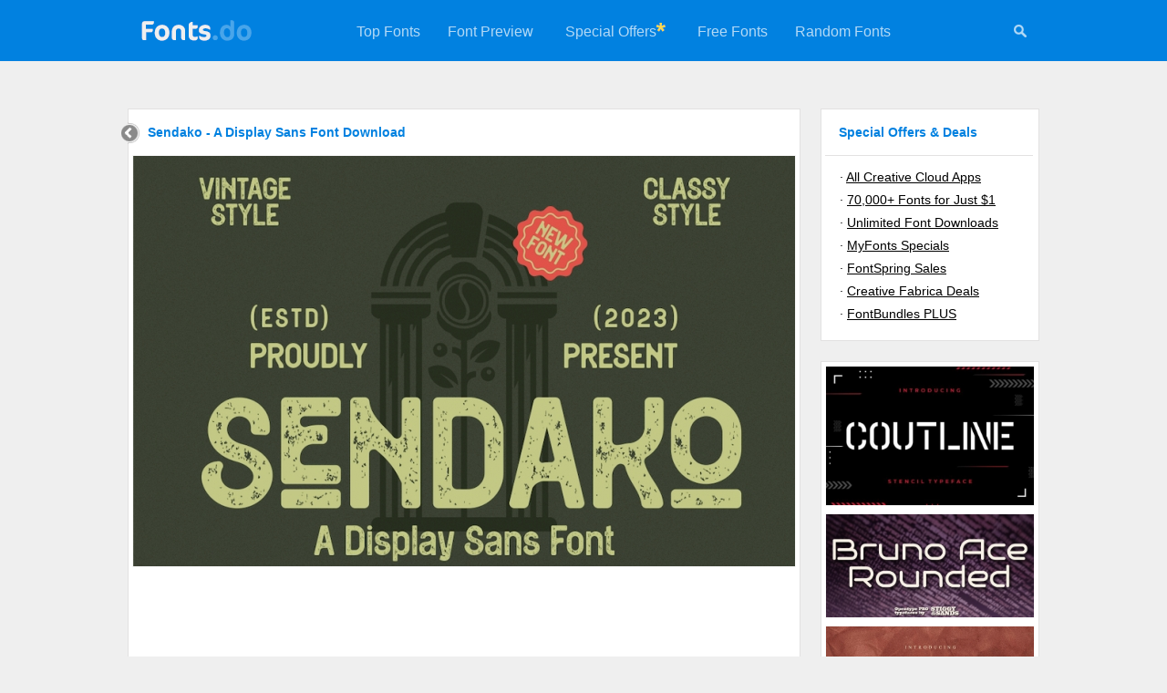

--- FILE ---
content_type: text/html; charset=UTF-8
request_url: https://fonts.do/sendako_font-download
body_size: 4177
content:

<!DOCTYPE html>
<html xmlns="http://www.w3.org/1999/xhtml" lang="en">

<head>
	<title>Sendako - A Display Sans Font Download</title>
	<meta name="description" content="Sendako - A Display Sans Font Download" />
	<meta name="keywords" content="Sendako,-,A,Display,Sans,Font,Download" />
	<meta name="distribution" content="Global" />
	<meta name="rating" content="General" />
	<meta name="language" content="en-us" />
	<meta name="robots" content="index,follow" />
	<meta http-equiv="Content-Type" content="text/html; charset=UTF-8" />

	<script data-ad-client="ca-pub-5595808001740123" async src="https://pagead2.googlesyndication.com/pagead/js/adsbygoogle.js"></script>

	<meta name="twitter:card" content="summary_large_image" />
    <meta property="og:title" content="Sendako - A Display Sans Font Download">
    <meta property="twitter:title" content="Sendako - A Display Sans Font Download">
    <meta name="twitter:title" content="Sendako - A Display Sans Font Download">
    <meta property="og:description" content="Sendako - A Display Sans Font Download">
    <meta property="twitter:description" content="Sendako - A Display Sans Font Download">
    <meta name="twitter:description" content="Sendako - A Display Sans Font Download">
    <meta name="twitter:site" content="@fonts_do" />
    <meta name="twitter:creator" content="@fonts_do" />

	<meta property="twitter:image" content="https://fonts.do/thumbs728/34/349092.jpg">
	<meta property="og:image" content="https://fonts.do/thumbs728/34/349092.jpg">
	<meta name="twitter:image" content="https://fonts.do/thumbs728/34/349092.jpg">
	
	<script data-react-helmet="true" class="structured-data-list" type="application/ld+json">
    {"@context":"https://schema.org",
    "@type":"Product",
    "name":"Sendako - A Display Sans Font Download",
    "sku":"sendako",
	"mpn":"sendako",
    "image":["https://fonts.do/thumbs728/34/349092.jpg"],
	"offers":{
    	"@type": "Offer",
        "price": "0",
		"priceCurrency":"USD",
		"availability":"https://schema.org/InStock"
    },
    "description":"Sendako - A Display Sans Font Download",
    "brand":"Fonts.do"}
    </script>
    <script type="application/ld+json">{"@context":"http://schema.org","@type":"WebSite","name":"Fonts.do","url":"https://fonts.do"}</script>
    
    <link rel="canonical" href="https://fonts.do/sendako_font-download" />
	<link rel="icon" type="image/svg+xml" href="/favicon.svg" />        		
	<link rel="stylesheet" type="text/css" href="/style.css" />
    
	<meta name="viewport" content="width=device-width, user-scalable=false;">
	<link rel="stylesheet" href="/mobile.css" media="(max-width: 770px)" />
    
    <style>
		.hh1{
			margin-bottom:7px;
		}
		
				.details_thumb{
			  object-fit: cover;
			
			  width: 726px;
			  height: 450px;
		}
				ul, ol{			
			padding-left:17px;
			margin-top:-14px;
		}
			</style>
    
	<script>
	function check_mail()
	{	
		var re3 = /^\s*([a-zA-Z0-9\._\-\+]{1,100})@([a-zA-Z0-9\.\-_]){1,100}\.([a-zA-Z]{2,7})\s*$/gi;
		
		email = document.getElementById("nemail");
		
		if (email.value.length>=0 && !email.value.match(re3)) 
		{
			alert("Please enter a valid email address");
			email.focus();
			return false;
		}
		else if (email.value.length<=6) 
		{
			alert("Your email address looks too short. Please retry");
			email.focus();
			return false;
		}
		
		return true;
	}
    </script>
</head>

<body>
	

<script>
	function menu_hide() 
	{
		document.getElementById("menu").style.display = "none";
		document.getElementById("icons").style.display = "none";
		
		document.getElementById("search_form").style.display = "block";
		document.getElementById("search").focus();
	}
</script>

<div class="header">
    <a href="/" title="Fonts.do">
        <img src="/images/logo.png" alt="Fonts.do" title="Fonts.do" border="0" class="logo" />
    </a>

    <div id="icons">
    	 <a href="#" onClick="menu_hide()" id="mysearch" title="Search +350,000 Fonts"><img src="/images/search.png" width="16" height="16" alt="Search +350,000 Fonts" 
         	onmouseover="this.src='/images/search_white.png'" onmouseout="this.src='/images/search.png'"
         /></a>
    </div>
    
    <ul id="menu">    
                <li><a href="/top">Top Fonts</a></li>
        <li><a href="/preview">Font Preview</a></li>
                <li style="padding:25px 0 25px 20px;"><a href="https://adobe.prf.hn/click/camref:1101lr4zu/destination:https://www.adobe.com/creativecloud.html" target="_blank">Special Offers</a></li>
        <li style="padding:20px 20px 0 0;"><img src="/images/asterisk.gif" width="10" height="10" alt="Special Offers"></li>
                                 <li><a href="/free">Free Fonts</a></li>
        <li><a href="/random">Random Fonts</a></li>
    </ul>
    
	    
    <form action="/search" method="post" id="search_form">
        <input type="text" name="search" id="search" class="search-site-input" minlength="3" value="" placeholder="Search more than 350,000 fonts" />
        <input type="image" src="/images/search.png" name="submit" class="search-site-button" title="Search 350,000 Fonts" alt="Search 350,000 Fonts" 
            onclick="
                if(document.getElementById('search').value == '') 
                {
                    document.getElementById('search_form').style.display = 'none';
                                    
                    document.getElementById('menu').style.display = 'block';
                    document.getElementById('icons').style.display = 'block';
                       
                    return false;
                }
            "       
         />
    </form>
</div>


    
	<div class="container2">
    <div class="container" style="width:728px;">
      	<a href="/" title="Home" class="back"><img src="/images/back.gif" width="23" height="24" /></a><div class="hh1"><h1>Sendako - A Display Sans Font Download</h1></div><img src="thumbs728/34/349092.jpg" title="Sendako - A Display Sans Font Font Download" alt="Sendako - A Display Sans Font Font Download" class="details_thumb"><div style="float:left; width:728px; margin-bottom:15px;"><script async src="https://pagead2.googlesyndication.com/pagead/js/adsbygoogle.js"></script>
<!-- Fonts.do 728x90 -->
<ins class="adsbygoogle"
     style="display:inline-block;width:728px;height:90px"
     data-ad-client="ca-pub-5595808001740123"
     data-ad-slot="5231675997"></ins>
<script>
     (adsbygoogle = window.adsbygoogle || []).push({});
</script></div><div class="font_info"><a href="https://1.envato.market/c/2390231/431866/4662?u=https://elements.envato.com/sendako-a-display-sans-font-VWQGDCD" target="_blank" class="download" title="Sendako - A Display Sans Font download"><img src="/images/download.png" width="27" height="21" class="download_icon">Download now</a><b>Released:</b> September 8, 2023<br></div><div style="float:left; width:728px; margin-bottom:15px;"><script async src="https://pagead2.googlesyndication.com/pagead/js/adsbygoogle.js"></script>
<!-- Fonts.do 728x90 -->
<ins class="adsbygoogle"
     style="display:inline-block;width:728px;height:90px"
     data-ad-client="ca-pub-5595808001740123"
     data-ad-slot="5231675997"></ins>
<script>
     (adsbygoogle = window.adsbygoogle || []).push({});
</script></div><div class="description">Barter Vintage Font<br><b>File Size:</b> 12.69 MB<br><div style="float:left; width:728px; margin:15px 0 15px -12px;"><script async src="https://pagead2.googlesyndication.com/pagead/js/adsbygoogle.js"></script>
<!-- Fonts.do 728x90 -->
<ins class="adsbygoogle"
     style="display:inline-block;width:728px;height:90px"
     data-ad-client="ca-pub-5595808001740123"
     data-ad-slot="5231675997"></ins>
<script>
     (adsbygoogle = window.adsbygoogle || []).push({});
</script></div><br>You can use this font for:<br> 
			- Design projects: create images or vector artwork, including logos<br>
			- Website publishing: create a Web Project to add any font from our service to your website<br>
			- PDFs: embed fonts in PDFs for viewing and printing<br>
			- Video and broadcast: use fonts to create in-house or commercial video content and more<br>
			- The fonts are designed to work on MacOS (Apple) and Windows (Microsoft)<br></div></div><div class="envato"><a href="https://adobe.prf.hn/click/camref:1101lr4zu/destination:https://www.adobe.com/acrobat/pricing.html" target="_blank"><img src="images/adobe6_728x90.jpg"></a></div><div class="newsletter_box_small"><form action="/newsletter" method="POST" onsubmit="return check_mail();"><input type="text" minlength="6" class="newsletter_input_small" name="nemail" id="nemail"  placeholder="Get the newest fonts in your inbox once a week" /><input type="submit" class="newsletter_button" value="Subscribe" /></form><img src="/images/newsletter_corner.png" width="59" height="57"></div></div><div class="sidebar">
    <font class="sidebar_header">Special Offers & Deals</font>
    <div class="sidebar_links">
        &middot;&nbsp;<a target="_blank" href="https://adobe.prf.hn/click/camref:1101lr4zu/destination:https://www.adobe.com/creativecloud.html">All Creative Cloud Apps</a><br>
    	&middot;&nbsp;<a target="_blank" href="https://www.creativefabrica.com/promo/2069/FGHIJKLMNO">70,000+ Fonts for Just $1</a><br>         &middot;&nbsp;<a target="_blank" href="https://1.envato.market/c/2390231/431866/4662">Unlimited Font Downloads</a><br>
		&middot;&nbsp;<a target="_blank" href="https://www.tkqlhce.com/click-101013128-15541006">MyFonts Specials</a><br>
        &middot;&nbsp;<a target="_blank" href="https://www.fontspring.com/sales">FontSpring Sales</a><br>
        &middot;&nbsp;<a target="_blank" href="https://www.creativefabrica.com/discount-deals/ref/238194/">Creative Fabrica Deals</a><br>
                &middot;&nbsp;<a target="_blank" href="https://fontbundles.net/plus-features?pref=mU6e8P">FontBundles PLUS</a>
    </div>
</div>


<div class="sidebar">
         
	
	<a href="coutline-stencil-typeface-1_font-download" title="Coutline Stencil Typeface Font Download"><img src="thumbs309/19/190933.jpg" alt="Coutline Stencil Typeface Font Download"></a><a href="bruno-ace-pro-rounded-1_font-download" title="Bruno Ace Pro Rounded Font Download"><img src="thumbs309/1/17298.jpg" alt="Bruno Ace Pro Rounded Font Download"></a><a href="-189_font-download" title="Scriptone Font Download"><img src="thumbs309/32/327976.jpg" alt="Scriptone Font Download"></a><a href="elaine-1_font-download" title="Elaine Font Download"><img src="thumbs309/30/308928.jpg" alt="Elaine Font Download"></a><a href="syifa-script-1_font-download" title="Syifa Script Font Download"><img src="thumbs309/12/122046.jpg" alt="Syifa Script Font Download"></a><a href="https://adobe.prf.hn/click/camref:1101lr4zu/destination:https://www.adobe.com/creativecloud/plans.html" target="_blank"><img src="images/adobe1_160x600.jpg"></a>    
    </div><div class="footer">
<a href="https://www.pinterest.com/fonts_do/" title="Fonts.do on Pinterest" target="_blank"><img src="/images/icon_pinterest.png" width="15" height="15" border=0></a> &nbsp; &nbsp;
<a href="https://www.instagram.com/fonts.do/" title="Fonts.do on Instagram" target="_blank"><img src="/images/icon_instagram.png" width="15" height="15" border=0></a> &nbsp; &nbsp;
<a href="https://www.facebook.com/fonts.do/" title="Fonts.do on Facebook" target="_blank"><img src="/images/icon_facebook.png" width="15" height="15" border=0></a> &nbsp; &nbsp;
<a href="https://www.twitter.com/fonts_do/" title="Fonts.do on Twitter" target="_blank"><img src="/images/icon_twitter.png" width="15" height="15" border=0></a><br>

    <b>Fonts.do</b> is the largest collection of premium fonts, with more than 350,000 items<br>
    
    &copy;2019-2025 <a href="/" title="Premium Fonts Download">Fonts.do</a> &nbsp;&middot;&nbsp;
        <a href="/years" title="Fonts by Year">Fonts by Year</a> &nbsp;&middot;&nbsp;
    <a href="/bundles" title="Font Bundles, Packs and Collections">Font Bundles</a> &nbsp;&middot;&nbsp;
    <a href="/newsletter" title="Fonts Newsletter">Newsletter</a> &nbsp;&middot;&nbsp;
    <a href="/about-us" title="About us">About</a> &nbsp;&middot;&nbsp;
    <a href="/terms" title="Terms and Conditions">Terms</a> &nbsp;&middot;&nbsp;
    <a href="/privacy-policy" title="Privacy policy">Privacy</a> &nbsp;&middot;&nbsp;
    <a href="https://contact.do/fonts" target="_blank" title="Contact">Contact</a>
    <br>
        
        
        <br />
</div>
    
<a href="#" class="scrollToTop" title="Back to the top"><img src="/images/top.gif" alt="Back to the top" /></a>


<!-- Pixel Code for https://app.usermetric.io/ -->
<script defer src="https://app.usermetric.io/pixel/sKa59RGZ0j7X6G1x"></script>
<!-- END Pixel Code -->



       
<script>(function(){function c(){var b=a.contentDocument||a.contentWindow.document;if(b){var d=b.createElement('script');d.innerHTML="window.__CF$cv$params={r:'9ab99dae1a832244',t:'MTc2NTMzNjkyNg=='};var a=document.createElement('script');a.src='/cdn-cgi/challenge-platform/scripts/jsd/main.js';document.getElementsByTagName('head')[0].appendChild(a);";b.getElementsByTagName('head')[0].appendChild(d)}}if(document.body){var a=document.createElement('iframe');a.height=1;a.width=1;a.style.position='absolute';a.style.top=0;a.style.left=0;a.style.border='none';a.style.visibility='hidden';document.body.appendChild(a);if('loading'!==document.readyState)c();else if(window.addEventListener)document.addEventListener('DOMContentLoaded',c);else{var e=document.onreadystatechange||function(){};document.onreadystatechange=function(b){e(b);'loading'!==document.readyState&&(document.onreadystatechange=e,c())}}}})();</script><script defer src="https://static.cloudflareinsights.com/beacon.min.js/vcd15cbe7772f49c399c6a5babf22c1241717689176015" integrity="sha512-ZpsOmlRQV6y907TI0dKBHq9Md29nnaEIPlkf84rnaERnq6zvWvPUqr2ft8M1aS28oN72PdrCzSjY4U6VaAw1EQ==" data-cf-beacon='{"version":"2024.11.0","token":"a867b69b350748df8b268f5de065fa0a","r":1,"server_timing":{"name":{"cfCacheStatus":true,"cfEdge":true,"cfExtPri":true,"cfL4":true,"cfOrigin":true,"cfSpeedBrain":true},"location_startswith":null}}' crossorigin="anonymous"></script>
</body>
</html>

--- FILE ---
content_type: text/html; charset=utf-8
request_url: https://www.google.com/recaptcha/api2/aframe
body_size: 268
content:
<!DOCTYPE HTML><html><head><meta http-equiv="content-type" content="text/html; charset=UTF-8"></head><body><script nonce="8ND5vFhlA5xo6KAJnivVww">/** Anti-fraud and anti-abuse applications only. See google.com/recaptcha */ try{var clients={'sodar':'https://pagead2.googlesyndication.com/pagead/sodar?'};window.addEventListener("message",function(a){try{if(a.source===window.parent){var b=JSON.parse(a.data);var c=clients[b['id']];if(c){var d=document.createElement('img');d.src=c+b['params']+'&rc='+(localStorage.getItem("rc::a")?sessionStorage.getItem("rc::b"):"");window.document.body.appendChild(d);sessionStorage.setItem("rc::e",parseInt(sessionStorage.getItem("rc::e")||0)+1);localStorage.setItem("rc::h",'1765336948169');}}}catch(b){}});window.parent.postMessage("_grecaptcha_ready", "*");}catch(b){}</script></body></html>

--- FILE ---
content_type: text/css
request_url: https://fonts.do/style.css
body_size: 1907
content:
/*https://dev.to/mnathani/two-lines-of-css-that-boosts-7x-rendering-performance-4mjd*/
{
  content-visibility: auto;
  contain-intrinsic-size: 1px 5000px;
}

body {
	margin:0;
	padding:0;
	font-family: Arial, Helvetica, Verdana; 
	font-size:14px;
	color: #000000;
	background-color:#efefef;
	margin:0 auto;
	width:1000px;
	line-height:20px;
	
	background-image:url("/images/menu_background.gif");
	background-repeat:repeat-x;
	background-position:top;
}

:focus, :active { 
	outline: 0; 
} 

a, a:visited, a:hover{
	color: #000000;
}
a:hover{
	color:#0181e0;	
}

img{
	border:0;
}

.container, .container_index{
	float:left;
	position:relative;
	width:1000px;
	text-align:justify;
	min-height:700px;
}
.container{
	position:relative;
	width:728px;
	background-color:white;
	padding:4px 4px 25px 4px;
	border:1px solid #e2e1e1;
}
.container_big{
	float:left;
	width:968px;
	padding:25px 15px;
	border:1px solid #e2e1e1;
	background-color:white;
	min-height:700px;
}
.container2{
	float:left;
	width:738px;
	margin-bottom:0px;
}

.content{
	float:left;
	width:712px;
	margin-left:7px;
}
.container a, .container a:visited, .container a:hover{
	color: #0181e0;
	text-decoration:none;
}
.container a:hover{
	color:#0181e0;
	text-decoration:underline;
}

.back{
	position:absolute;
	left:-10px;
	top:14px;
}

h1{
	font-size:14px;
	font-weight:bold;
	padding:0;
	margin:0;
	display:inline;
	color:#0181e0;
}
.hh1, .sidebar_header{
	float:left;
	width:728px;
	font-size:14px;
	font-weight:bold;
	padding:0;
	margin:0;
	margin-left:6px;
	display:inline;
	color:#bbb;
	padding:11px 0 8px 11px;
}
.hh1 a, .hh1 a:hover, .hh1 a:visited{
	color:#bbb;
	font-weight:100;
}
.sidebar_header{
	width:172px;
	color:#0181e0;
	margin-bottom:7px;
	padding:11px 0 8px 9px;
}

.h1_index{
	float:left;
	width:968px;
	padding:15px;
	background-color:white;
	border:1px solid #e2e1e1;
	margin-bottom:15px;
}
.h1_index span{
	float:left;
	width:200px;
}
.h1_index a, .h1_index a:visited, .h1_index a:hover{
	float:right;
	width:200px;
	text-align:right;
	font-weight:normal;
}

a.feature_link, a.feature_link:visited, a.feature_link:hover{
	color:#5ebd03;
}
a.feature_link:hover{
	color:black;
}

#search_form{
	display:none;
	float:right;
	position:relative;
	width:750px;
}
.search-site-input{
	float:right;
	width:750px;
	padding:13px;
	border:1px solid #0181e0;
	color:#4e4e4e;
	font-size:16px;
	margin-top:10px;
}
.search-site-button{
	position:absolute;
	right:13px;
	top:26px;
	width:16px;
	height:16px;
	cursor:pointer;
}

#icons{
	float:right;
	width: 16px;
	text-align:right;
	margin:26px 13px 0 0;
}

.envato{
	float:left;
	width:732px;
	padding:4px 0 0 4px;
	margin-top:25px;
	background-color:white;
	border:1px solid #e2e1e1;
}
.envato img:hover
{
	opacity: 0.7;
	filter: alpha(opacity=70); /* For IE8 and earlier */
	-moz-opacity: 0.7;
	-ms-filter:"progid:DXImageTransform.Microsoft.Alpha(Opacity=70)";/*IE8*/
}

.newsletter_box, .newsletter_box_small{
	position:relative;
	float:left;
	width:1000px;
	margin-bottom:31px;
	background-color:#ffda4b;
}
.newsletter_box_small{
	float:left;
	width:738px;
	margin-top:25px;
	margin-bottom:0;
}
.newsletter_box form, .newsletter_box_small form{
	float:left;
	width:998px;
	padding:26px 0;
	background-color:#ffda4b;
	border:1px solid #f3c025;
}
.newsletter_box_small form{
	width:736px;
}
.newsletter_box img, .newsletter_box_small img{
	position:absolute;
	right:0;
	bottom:0;
}
.newsletter_input, .newsletter_button, .newsletter_input_small{
	padding:14px;
	font-size:16px;
	border:1px solid #f3c025;
	margin:0;
	margin-left:175px;
	
	width:500px;
	
    -webkit-appearance:none;
    -moz-appearance:none;
    -ms-appearance:none;
    -o-appearance:none;
    appearance:none;
}
.newsletter_input_small{
	width:400px;
	margin-left:93px;
}
.newsletter_button{
	width:120px;
	cursor: pointer;
	color:black;
	background-color:#f3c025;
	border:1px solid #f3c025;
	
	font-weight:bold;

	margin:0;
}
.newsletter_button:hover{
	color:white;
	background-color:black;
	border:1px solid black;
}

::placeholder { /* Chrome, Firefox, Opera, Safari 10.1+ */
  color: #bbb;
  opacity: 1; /* Firefox */
}

:-ms-input-placeholder { /* Internet Explorer 10-11 */
  color: #bbb;
}

::-ms-input-placeholder { /* Microsoft Edge */
  color: #bbb;
}

form{
	margin:0;
	padding:0;
}

.statbar{
  position: fixed;
  width: 300px;
  height: 200px;
  left: 0;
  top: 115px;
}

#menu{
	list-style-type: none;
	margin:0;
	padding:0;
	
	float:right;
	width:735px;
	background-color:#0181e0;
	font-size:16px;
	
	height:67px;
}
#menu li{
	margin:0;
	padding:0;
	float:left;
	text-align:center;
	padding:25px 15px;
}
#menu a, #menu a:visited, #menu a:hover{
	color:#b3d9f6;
	text-decoration:none;
}
#menu a:hover{
	color:white;
}

.header{
	float:left;
	width:1000px;
	height:67px;
	margin-bottom:52px;
	background-color:#0181e0;
}

.logo{
	float:left;
	width:122px;
	height:25px;
	margin:21px 50px 0 15px;
	background-color:#0181e0;
}
.date{
	float:left;
	width:295px;
	margin-top:5px;
}
.slogan{
	float:left;
	width:345px;
	text-align:center;
	color:#e47b1f;
	font-weight:bold;
	margin-top:5px;
}
.fontcount{
	float:right;
	width:250px;
	text-align:right;
	margin-top:5px;
}

.rss{
	position:absolute;
	top:83px;
	left:916px;
	width:18px;
	height:18px;
}

.tags{
	float:left;
	width:728px;
	margin-top:30px;
	text-align:justify;
}
a.ftag, a:visited.ftag, a:hover.ftag{
	border:1px solid #afd5e4;
	text-decoration:none;
	padding:2px 4px;
	line-height:30px;
}
a:hover.ftag{
	color:#000000;
	border:1px solid #000000;
}

.item{
	float:left;
	width:314px;
	height:263px;
	background-color:white;
	border:1px solid #e2e1e1;
	margin:0 26px 31px 0;
}
.item_title{
	float:left;
	width:248px;
	margin: 13px 0 0 15px;
}
a.item_title, a:visited.item_title, a:hover.item_title{
	color:#6a6a6a;
	text-decoration:none;
}
a:hover.item_title{
	color:#0181e0;
}
.views_count{
	float:left;
	margin:13px 0 0 0;
	width:20px;
	text-align:left;
	color:#b2b2b2;
}
.views_icon{
	float:left;
	width:18px;
	height:12px;
	margin:17px 5px 0 0;
}
.thumb{
	float:left;
	width:304px;
	height:201px;
	margin:4px;
	border:1px solid #f6f6f6;
}
.thumb:hover
{
	opacity: 0.7;
	filter: alpha(opacity=70); /* For IE8 and earlier */
	-moz-opacity: 0.7;
	-ms-filter:"progid:DXImageTransform.Microsoft.Alpha(Opacity=70)";/*IE8*/
}

.random_more{
	float:left;
	width:1000px;
	text-align:center;
	font-size:16px;
}
a.random_more, a:visited.random_more, a:hover.random_more{
	color:#0181e0;
	text-decoration:underline;
}
a:hover.random_more{
	text-decoration:none;
}

.details_thumb{
	border:1px solid #f6f6f6;
	margin-bottom:10px;
}

.description{
	float:left;
	margin:0 12px;
	width:704px;
}

a.download, a.download:visited, a.download:hover{
	float:right;
	margin-top:5px;
	padding:8px 53px 8px 85px;
	border:1px solid #e2bc2a;
	background-color:#ffda4b;
	color:black;
	text-decoration:none;
	position:relative;
	font-size:16px;
}
a.download:hover{
	border:1px solid black;
}
.download_icon{
	position:absolute;
	top:9px;
	left:53px;
}

.font_info{
	float:left;
	width:704px;
	margin:0 0 20px 12px;
	line-height: 25px;
}
.font_preview{
	width:654px;
	padding:25px;
	border:1px solid #f6f6f6;
	margin-top:5px;
}
.font_link{
	float:left;
	width:728px;
	text-align:left;
	margin-bottom:35px;
}
.what_font_image{
	width:726px;
	border:1px solid #eae8e8;
}

.whatthefont{
	float:left;
	width:606px;
	padding:30px 60px;
	border:1px solid #eae8e8;
	margin-bottom: 40px;
	font-size: 16px;
}

.regularprice{
	text-decoration:line-through;
	color:#bbb;
}

.sidebar, .sidebar_simple{
	float:left;
	width:230px;
	margin-left:22px;
	margin-bottom:22px;
	background-color:white;
	padding:4px 4px 1px 4px;
	border:1px solid #e2e1e1;
}
.sidebar_simple{
	width:238px;
	padding:0;
}
.sidebar img{
	margin-bottom:3px;
	border:1px solid #fafafa;
	width:228px;
}
.sidebar img:hover, .sidebar_simple img:hover
{
	opacity: 0.7;
	filter: alpha(opacity=70); /* For IE8 and earlier */
	-moz-opacity: 0.7;
	-ms-filter:"progid:DXImageTransform.Microsoft.Alpha(Opacity=70)";/*IE8*/
}
.sidebar_links{
	float:left;
	width:196px;
	border-top:1px solid #e2e1e1;
	padding:11px 16px 15px 16px;
	line-height:25px;
}

.contact input, .contact textarea, .contact button{
	padding:10px 10px;
}

.footer{
	float:left;
	width:1000px;
	text-align:center;
	font-size:14px;
	border-top:1px solid #eae8e8;
	padding:10px 0 30px 0;
	color:#bebebe;
	margin-top:70px;
	line-height:25px;
}
.footer a, .footer a:visited, .footer a:hover{
	color:#bebebe;
}
.footer a:hover{
	color:#000000;
}


.scrollToTop{
	bottom:15px;
	right:15px;
	width:40px;
	height:40px;
	overflow:hidden;
	position: fixed;
	z-index: 100000;
	_position: absolute;
	
	display:none;
}


.pagination
{
	font-size:14px;
	line-height:22px;

	float:left;
	text-align: center;
	margin:0 auto;
	width:1000px;
	background-color:#efefef;
	color:#000;	
	margin-top: 30px;
}
.pagination a, .pagination a:visited {
	color:#000;
	text-decoration:none;
	padding:7px 11px 6px 11px;
	margin:0 7px 0 7px;
	border:1px solid #000;
}

.pagination a:hover, .pagination a:active {
	color:#0181e0;
	border:1px solid #0181e0;
	background-color:#fff;
	text-decoration:none;
}
.pagination span.selected {
	padding:7px 11px 6px 11px;
	margin:0 7px 0 7px;
	border:1px solid #ccc;
	font-weight:bold;
	color:#ccc;
	background-color:#f1f1f1;
}
.pagination span.disabled {
	padding:7px 11px 6px 11px;
	margin:0 7px 0 7px;
	border:1px solid #cccccc;
	color:#cccccc;
}

.myinfo{
	width:0px;
	height:0px;
	visibility:hidden;
}







--- FILE ---
content_type: text/css
request_url: https://fonts.do/mobile.css
body_size: -126
content:
body {
	margin:0;
	padding:0;
	font-family: Arial, Helvetica, Verdana; 
	font-size:14px;
	color: #000000;
	background-color:#efefef;
	margin:0 auto;
	width:740px;
	line-height:20px;
	
	background-image:url("/images/menu_background.gif");
	background-repeat:repeat-x;
	background-position:top;
}

.header, .footer{
	width:740px;	
}
.logo, .sidebar_simple, .sidebar{
	display:none;
}

--- FILE ---
content_type: application/javascript; charset=UTF-8
request_url: https://fonts.do/cdn-cgi/challenge-platform/scripts/jsd/main.js
body_size: 4427
content:
window._cf_chl_opt={xkKZ4:'g'};~function(W0,c,Q,J,d,A,e,k){W0=I,function(G,h,Wm,v,O,y){for(Wm={G:348,h:252,O:280,y:331,l:242,L:250,X:311,M:325,P:268,S:276},v=I,O=G();!![];)try{if(y=parseInt(v(Wm.G))/1+parseInt(v(Wm.h))/2+parseInt(v(Wm.O))/3*(-parseInt(v(Wm.y))/4)+parseInt(v(Wm.l))/5+-parseInt(v(Wm.L))/6+-parseInt(v(Wm.X))/7*(-parseInt(v(Wm.M))/8)+parseInt(v(Wm.P))/9*(-parseInt(v(Wm.S))/10),h===y)break;else O.push(O.shift())}catch(l){O.push(O.shift())}}(W,102665),c=this||self,Q=c[W0(257)],J=function(Wi,WU,Wk,Wg,Wj,W1,h,O,y){return Wi={G:359,h:345},WU={G:291,h:291,O:291,y:278,l:291,L:291,X:291,M:285,P:291,S:279,F:278,K:291},Wk={G:281},Wg={G:281,h:279,O:262,y:326,l:314,L:326,X:314,M:330,P:278,S:278,F:278,K:330,V:291,R:278,Z:291,T:326,Y:330,x:330,s:291,N:278,C:278,b:285},Wj={G:353,h:279},W1=W0,h=String[W1(Wi.G)],O={'h':function(l){return l==null?'':O.g(l,6,function(L,W2){return W2=I,W2(Wj.G)[W2(Wj.h)](L)})},'g':function(L,X,M,W3,P,S,F,K,V,R,Z,T,Y,x,s,N,C,H){if(W3=W1,L==null)return'';for(S={},F={},K='',V=2,R=3,Z=2,T=[],Y=0,x=0,s=0;s<L[W3(Wg.G)];s+=1)if(N=L[W3(Wg.h)](s),Object[W3(Wg.O)][W3(Wg.y)][W3(Wg.l)](S,N)||(S[N]=R++,F[N]=!0),C=K+N,Object[W3(Wg.O)][W3(Wg.y)][W3(Wg.l)](S,C))K=C;else{if(Object[W3(Wg.O)][W3(Wg.L)][W3(Wg.X)](F,K)){if(256>K[W3(Wg.M)](0)){for(P=0;P<Z;Y<<=1,x==X-1?(x=0,T[W3(Wg.P)](M(Y)),Y=0):x++,P++);for(H=K[W3(Wg.M)](0),P=0;8>P;Y=1&H|Y<<1,x==X-1?(x=0,T[W3(Wg.S)](M(Y)),Y=0):x++,H>>=1,P++);}else{for(H=1,P=0;P<Z;Y=Y<<1.2|H,X-1==x?(x=0,T[W3(Wg.F)](M(Y)),Y=0):x++,H=0,P++);for(H=K[W3(Wg.K)](0),P=0;16>P;Y=Y<<1.21|1&H,x==X-1?(x=0,T[W3(Wg.S)](M(Y)),Y=0):x++,H>>=1,P++);}V--,0==V&&(V=Math[W3(Wg.V)](2,Z),Z++),delete F[K]}else for(H=S[K],P=0;P<Z;Y=H&1.53|Y<<1,X-1==x?(x=0,T[W3(Wg.R)](M(Y)),Y=0):x++,H>>=1,P++);K=(V--,0==V&&(V=Math[W3(Wg.Z)](2,Z),Z++),S[C]=R++,String(N))}if(K!==''){if(Object[W3(Wg.O)][W3(Wg.T)][W3(Wg.l)](F,K)){if(256>K[W3(Wg.K)](0)){for(P=0;P<Z;Y<<=1,x==X-1?(x=0,T[W3(Wg.R)](M(Y)),Y=0):x++,P++);for(H=K[W3(Wg.Y)](0),P=0;8>P;Y=Y<<1.53|1.82&H,x==X-1?(x=0,T[W3(Wg.S)](M(Y)),Y=0):x++,H>>=1,P++);}else{for(H=1,P=0;P<Z;Y=Y<<1|H,X-1==x?(x=0,T[W3(Wg.P)](M(Y)),Y=0):x++,H=0,P++);for(H=K[W3(Wg.x)](0),P=0;16>P;Y=H&1.45|Y<<1,x==X-1?(x=0,T[W3(Wg.F)](M(Y)),Y=0):x++,H>>=1,P++);}V--,V==0&&(V=Math[W3(Wg.s)](2,Z),Z++),delete F[K]}else for(H=S[K],P=0;P<Z;Y=H&1.5|Y<<1,X-1==x?(x=0,T[W3(Wg.P)](M(Y)),Y=0):x++,H>>=1,P++);V--,V==0&&Z++}for(H=2,P=0;P<Z;Y=1.93&H|Y<<1,x==X-1?(x=0,T[W3(Wg.N)](M(Y)),Y=0):x++,H>>=1,P++);for(;;)if(Y<<=1,X-1==x){T[W3(Wg.C)](M(Y));break}else x++;return T[W3(Wg.b)]('')},'j':function(l,We,W4){return We={G:330},W4=W1,l==null?'':''==l?null:O.i(l[W4(Wk.G)],32768,function(L,W5){return W5=W4,l[W5(We.G)](L)})},'i':function(L,X,M,W6,P,S,F,K,V,R,Z,T,Y,x,s,N,H,C){for(W6=W1,P=[],S=4,F=4,K=3,V=[],T=M(0),Y=X,x=1,R=0;3>R;P[R]=R,R+=1);for(s=0,N=Math[W6(WU.G)](2,2),Z=1;N!=Z;C=Y&T,Y>>=1,0==Y&&(Y=X,T=M(x++)),s|=Z*(0<C?1:0),Z<<=1);switch(s){case 0:for(s=0,N=Math[W6(WU.h)](2,8),Z=1;Z!=N;C=T&Y,Y>>=1,0==Y&&(Y=X,T=M(x++)),s|=Z*(0<C?1:0),Z<<=1);H=h(s);break;case 1:for(s=0,N=Math[W6(WU.O)](2,16),Z=1;N!=Z;C=T&Y,Y>>=1,Y==0&&(Y=X,T=M(x++)),s|=(0<C?1:0)*Z,Z<<=1);H=h(s);break;case 2:return''}for(R=P[3]=H,V[W6(WU.y)](H);;){if(x>L)return'';for(s=0,N=Math[W6(WU.l)](2,K),Z=1;Z!=N;C=T&Y,Y>>=1,0==Y&&(Y=X,T=M(x++)),s|=(0<C?1:0)*Z,Z<<=1);switch(H=s){case 0:for(s=0,N=Math[W6(WU.L)](2,8),Z=1;Z!=N;C=Y&T,Y>>=1,Y==0&&(Y=X,T=M(x++)),s|=(0<C?1:0)*Z,Z<<=1);P[F++]=h(s),H=F-1,S--;break;case 1:for(s=0,N=Math[W6(WU.X)](2,16),Z=1;N!=Z;C=T&Y,Y>>=1,0==Y&&(Y=X,T=M(x++)),s|=Z*(0<C?1:0),Z<<=1);P[F++]=h(s),H=F-1,S--;break;case 2:return V[W6(WU.M)]('')}if(0==S&&(S=Math[W6(WU.P)](2,K),K++),P[H])H=P[H];else if(F===H)H=R+R[W6(WU.S)](0);else return null;V[W6(WU.F)](H),P[F++]=R+H[W6(WU.S)](0),S--,R=H,S==0&&(S=Math[W6(WU.K)](2,K),K++)}}},y={},y[W1(Wi.h)]=O.h,y}(),d={},d[W0(282)]='o',d[W0(355)]='s',d[W0(265)]='u',d[W0(289)]='z',d[W0(358)]='n',d[W0(309)]='I',d[W0(293)]='b',A=d,c[W0(246)]=function(G,h,O,y,WT,WZ,WR,Wf,X,M,P,S,F,K){if(WT={G:318,h:267,O:334,y:261,l:333,L:304,X:300,M:357,P:281,S:253,F:327},WZ={G:273,h:281,O:292},WR={G:262,h:326,O:314,y:278},Wf=W0,h===null||void 0===h)return y;for(X=g(h),G[Wf(WT.G)][Wf(WT.h)]&&(X=X[Wf(WT.O)](G[Wf(WT.G)][Wf(WT.h)](h))),X=G[Wf(WT.y)][Wf(WT.l)]&&G[Wf(WT.L)]?G[Wf(WT.y)][Wf(WT.l)](new G[(Wf(WT.L))](X)):function(V,WB,R){for(WB=Wf,V[WB(WZ.G)](),R=0;R<V[WB(WZ.h)];V[R+1]===V[R]?V[WB(WZ.O)](R+1,1):R+=1);return V}(X),M='nAsAaAb'.split('A'),M=M[Wf(WT.X)][Wf(WT.M)](M),P=0;P<X[Wf(WT.P)];S=X[P],F=j(G,h,S),M(F)?(K='s'===F&&!G[Wf(WT.S)](h[S]),Wf(WT.F)===O+S?L(O+S,F):K||L(O+S,h[S])):L(O+S,F),P++);return y;function L(V,R,WJ){WJ=I,Object[WJ(WR.G)][WJ(WR.h)][WJ(WR.O)](y,R)||(y[R]=[]),y[R][WJ(WR.y)](V)}},e=W0(315)[W0(256)](';'),k=e[W0(300)][W0(357)](e),c[W0(266)]=function(G,h,Wx,Wn,O,y,l,L){for(Wx={G:320,h:281,O:281,y:313,l:278,L:323},Wn=W0,O=Object[Wn(Wx.G)](h),y=0;y<O[Wn(Wx.h)];y++)if(l=O[y],'f'===l&&(l='N'),G[l]){for(L=0;L<h[O[y]][Wn(Wx.O)];-1===G[l][Wn(Wx.y)](h[O[y]][L])&&(k(h[O[y]][L])||G[l][Wn(Wx.l)]('o.'+h[O[y]][L])),L++);}else G[l]=h[O[y]][Wn(Wx.L)](function(X){return'o.'+X})},i();function f(G,Wz,W7){return Wz={G:343},W7=W0,Math[W7(Wz.G)]()<G}function I(G,h,O){return O=W(),I=function(E,c,Q){return E=E-242,Q=O[E],Q},I(G,h)}function m(G,h,Ww,WE){return Ww={G:322,h:322,O:262,y:312,l:314,L:313,X:317},WE=W0,h instanceof G[WE(Ww.G)]&&0<G[WE(Ww.h)][WE(Ww.O)][WE(Ww.y)][WE(Ww.l)](h)[WE(Ww.L)](WE(Ww.X))}function n(Wl,W9,G,h,O){return Wl={G:319,h:298},W9=W0,G=3600,h=B(),O=Math[W9(Wl.G)](Date[W9(Wl.h)]()/1e3),O-h>G?![]:!![]}function D(y,l,WS,WO,L,X,M,P,S,F,K,V){if(WS={G:360,h:243,O:335,y:303,l:247,L:260,X:284,M:271,P:302,S:274,F:340,K:324,V:328,R:354,Z:247,T:283,Y:361,x:275,s:295,N:247,C:316,b:254,a:247,H:352,Ww:269,WF:258,WK:296,WV:351,WR:338,WZ:345},WO=W0,!f(.01))return![];X=(L={},L[WO(WS.G)]=y,L[WO(WS.h)]=l,L);try{M=c[WO(WS.O)],P=WO(WS.y)+c[WO(WS.l)][WO(WS.L)]+WO(WS.X)+M.r+WO(WS.M),S=new c[(WO(WS.P))](),S[WO(WS.S)](WO(WS.F),P),S[WO(WS.K)]=2500,S[WO(WS.V)]=function(){},F={},F[WO(WS.R)]=c[WO(WS.Z)][WO(WS.T)],F[WO(WS.Y)]=c[WO(WS.Z)][WO(WS.x)],F[WO(WS.s)]=c[WO(WS.N)][WO(WS.C)],F[WO(WS.b)]=c[WO(WS.a)][WO(WS.H)],K=F,V={},V[WO(WS.Ww)]=X,V[WO(WS.WF)]=K,V[WO(WS.WK)]=WO(WS.WV),S[WO(WS.WR)](J[WO(WS.WZ)](V))}catch(R){}}function z(O,y,Wa,WA,l,L,X){if(Wa={G:310,h:301,O:272,y:296,l:350,L:248,X:245,M:362,P:296,S:350,F:243,K:342},WA=W0,l=WA(Wa.G),!O[WA(Wa.h)])return;y===WA(Wa.O)?(L={},L[WA(Wa.y)]=l,L[WA(Wa.l)]=O.r,L[WA(Wa.L)]=WA(Wa.O),c[WA(Wa.X)][WA(Wa.M)](L,'*')):(X={},X[WA(Wa.P)]=l,X[WA(Wa.S)]=O.r,X[WA(Wa.L)]=WA(Wa.F),X[WA(Wa.K)]=y,c[WA(Wa.X)][WA(Wa.M)](X,'*'))}function U(Wq,Wo,O,y,l,L,X){Wo=(Wq={G:263,h:339,O:294,y:346,l:356,L:307,X:344,M:321,P:336,S:337,F:332,K:255},W0);try{return O=Q[Wo(Wq.G)](Wo(Wq.h)),O[Wo(Wq.O)]=Wo(Wq.y),O[Wo(Wq.l)]='-1',Q[Wo(Wq.L)][Wo(Wq.X)](O),y=O[Wo(Wq.M)],l={},l=cJDYB1(y,y,'',l),l=cJDYB1(y,y[Wo(Wq.P)]||y[Wo(Wq.S)],'n.',l),l=cJDYB1(y,O[Wo(Wq.F)],'d.',l),Q[Wo(Wq.L)][Wo(Wq.K)](O),L={},L.r=l,L.e=null,L}catch(M){return X={},X.r={},X.e=M,X}}function W(WH){return WH='Object,floor,keys,contentWindow,Function,map,timeout,584SzqGkD,hasOwnProperty,d.cookie,ontimeout,/jsd/oneshot/5eaf848a0845/0.47729002776405693:1765333817:YMWlK4Yk_CgffOni7N8hCRwkv9I1zH8iMjaYrtQSTXs/,charCodeAt,127228VsjgNZ,contentDocument,from,concat,__CF$cv$params,clientInformation,navigator,send,iframe,POST,xhr-error,detail,random,appendChild,OoYd,display: none,href,56473tlbkRJ,onload,sid,jsd,gRjkt7,MQHmW+EXl4yeLIbUigx$wkN9RVPqJr6KYs5v-aOoFf213BCGthD0cZjATuzdn7pS8,chlApiSitekey,string,tabIndex,bind,number,fromCharCode,msg,chlApiUrl,postMessage,357300cIbolV,error,loading,parent,cJDYB1,_cf_chl_opt,event,function,537744ZLqNWR,stringify,39090weLbmG,isNaN,chlApiClientVersion,removeChild,split,document,chctx,isArray,xkKZ4,Array,prototype,createElement,onerror,undefined,Qgcf5,getOwnPropertyNames,3879HZOyoh,errorInfoObject,readyState,/invisible/jsd,success,sort,open,gKwbC5,580PztvME,log,push,charAt,3HpBoss,length,object,vKoX8,/b/ov1/0.47729002776405693:1765333817:YMWlK4Yk_CgffOni7N8hCRwkv9I1zH8iMjaYrtQSTXs/,join,http-code:,catch,location,symbol,getPrototypeOf,pow,splice,boolean,style,chlApiRumWidgetAgeMs,source,onreadystatechange,now,DOMContentLoaded,includes,api,XMLHttpRequest,/cdn-cgi/challenge-platform/h/,Set,addEventListener,error on cf_chl_props,body,status,bigint,cloudflare-invisible,9744tJMqwL,toString,indexOf,call,_cf_chl_opt;XQlKq9;mpuA2;BYBs3;bqzg9;gtpfA4;SZQFk7;rTYyd6;gTvhm6;ubgT9;JrBNE9;NgAVk0;YBjhw4;WvQh6;cJDYB1;Qgcf5;eHVD2;VJwN2,hhzn3,[native code]'.split(','),W=function(){return WH},W()}function B(Wy,W8,G){return Wy={G:335,h:319},W8=W0,G=c[W8(Wy.G)],Math[W8(Wy.h)](+atob(G.t))}function j(G,h,O,WK,Wc,y){Wc=(WK={G:287,h:261,O:259,y:249},W0);try{return h[O][Wc(WK.G)](function(){}),'p'}catch(l){}try{if(h[O]==null)return void 0===h[O]?'u':'x'}catch(L){return'i'}return G[Wc(WK.h)][Wc(WK.O)](h[O])?'a':h[O]===G[Wc(WK.h)]?'E':!0===h[O]?'T':h[O]===!1?'F':(y=typeof h[O],Wc(WK.y)==y?m(G,h[O])?'N':'f':A[y]||'?')}function i(Wb,WC,Wp,Wr,G,h,O,y,l){if(Wb={G:335,h:301,O:270,y:244,l:305,L:305,X:299,M:297},WC={G:270,h:244,O:297},Wp={G:306},Wr=W0,G=c[Wr(Wb.G)],!G)return;if(!n())return;(h=![],O=G[Wr(Wb.h)]===!![],y=function(WD,L){if(WD=Wr,!h){if(h=!![],!n())return;L=U(),o(L.r,function(X){z(G,X)}),L.e&&D(WD(Wp.G),L.e)}},Q[Wr(Wb.O)]!==Wr(Wb.y))?y():c[Wr(Wb.l)]?Q[Wr(Wb.L)](Wr(Wb.X),y):(l=Q[Wr(Wb.M)]||function(){},Q[Wr(Wb.M)]=function(Wd){Wd=Wr,l(),Q[Wd(WC.G)]!==Wd(WC.h)&&(Q[Wd(WC.O)]=l,y())})}function o(G,h,Wu,WM,WX,WL,WW,O,y,l){Wu={G:335,h:277,O:247,y:302,l:274,L:340,X:303,M:260,P:329,S:301,F:324,K:328,V:349,R:264,Z:288,T:347,Y:301,x:338,s:345,N:251},WM={G:341},WX={G:308,h:308,O:272,y:286},WL={G:324},WW=W0,O=c[WW(Wu.G)],console[WW(Wu.h)](c[WW(Wu.O)]),y=new c[(WW(Wu.y))](),y[WW(Wu.l)](WW(Wu.L),WW(Wu.X)+c[WW(Wu.O)][WW(Wu.M)]+WW(Wu.P)+O.r),O[WW(Wu.S)]&&(y[WW(Wu.F)]=5e3,y[WW(Wu.K)]=function(WI){WI=WW,h(WI(WL.G))}),y[WW(Wu.V)]=function(WG){WG=WW,y[WG(WX.G)]>=200&&y[WG(WX.h)]<300?h(WG(WX.O)):h(WG(WX.y)+y[WG(WX.h)])},y[WW(Wu.R)]=function(Wh){Wh=WW,h(Wh(WM.G))},l={'t':B(),'lhr':Q[WW(Wu.Z)]&&Q[WW(Wu.Z)][WW(Wu.T)]?Q[WW(Wu.Z)][WW(Wu.T)]:'','api':O[WW(Wu.Y)]?!![]:![],'payload':G},y[WW(Wu.x)](J[WW(Wu.s)](JSON[WW(Wu.N)](l)))}function g(G,WV,WQ,h){for(WV={G:334,h:320,O:290},WQ=W0,h=[];G!==null;h=h[WQ(WV.G)](Object[WQ(WV.h)](G)),G=Object[WQ(WV.O)](G));return h}}()